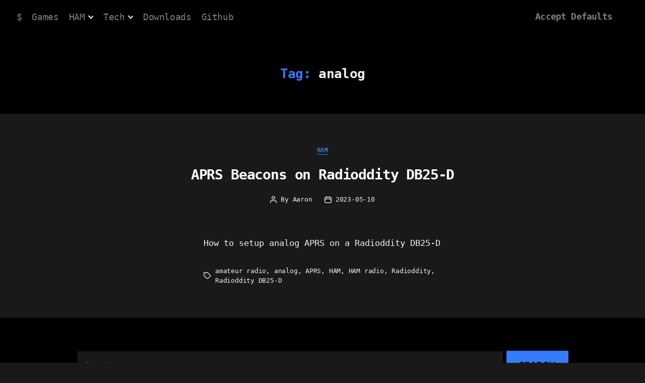

--- FILE ---
content_type: text/css
request_url: https://acceptdefaults.com/wp-content/themes/twentytwenty-child/style.css?ver=6.9
body_size: 79
content:
/*
 Theme Name:   Accept Defaults
 Template:     twentytwenty
*/
